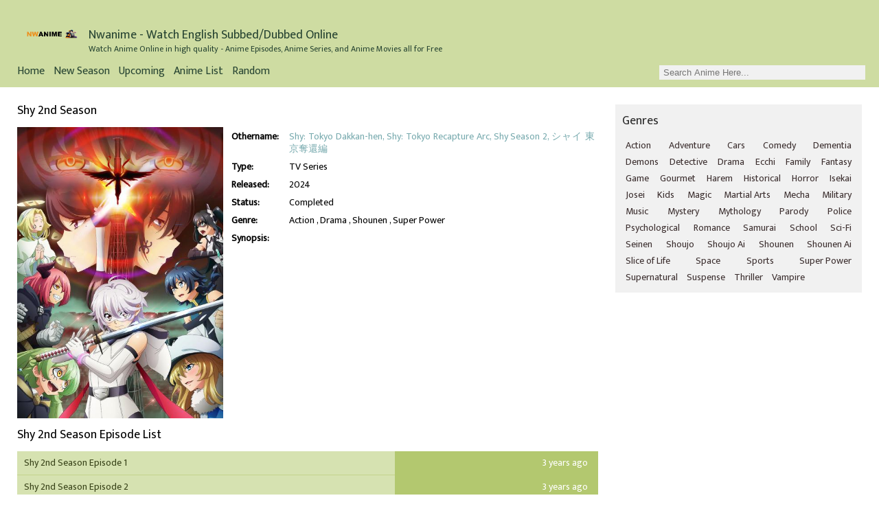

--- FILE ---
content_type: text/html; charset=UTF-8
request_url: https://nwanime.org/anime/shy-2nd-season
body_size: 3238
content:
<!DOCTYPE html>
<html lang="en">
<head>
    <meta charset="UTF-8">
    <meta name="viewport" content="width=device-width, initial-scale=1">
    <title>Watch Shy 2nd Season English Series 2024 - Nwanime</title>
    <link rel="canonical" href="https://nwanime.org/anime/shy-2nd-season">
    
    <meta property="og:url" content="https://nwanime.org/anime/shy-2nd-season">
	<meta name="title" content="Watch Shy 2nd Season English Subbed Online - Nwanime" >
    <meta name="description" content="Watch Shy 2nd Season Subbed has been released in high quality video at Nwanime, Watch and Download Free World - Nwanime" >
	<meta property="og:locale" content="en_US" >
    <meta name="robots" content="index, follow">
	<meta property="og:type" content="article" >
	<meta property="og:title" content="Watch Shy 2nd Season English Subbed Online - Nwanime" >
	<meta property="og:description" content="Watch Shy 2nd Season Subbed has been released in high quality video at Nwanime, Watch and Download Free World - Nwanime" >
    <meta property="og:image" content="https://nwanime.org/cover/shy-2nd-season.webp">
	<meta property="og:site_name" content="Anime" >
    
	<link rel="preload" href="/style.css" as="style">
    <link rel="stylesheet" href="/style.css">
    <link rel="shortcut icon" href="/favicon2.ico" type="image/x-icon">
    
    <link rel="preconnect" href="https://fonts.googleapis.com">
    <link rel="preconnect" href="https://fonts.gstatic.com" crossorigin>

	<link rel="preload" href="https://fonts.googleapis.com/css2?family=Mukta:wght@200;400&display=swap" as="style">
	<link rel="stylesheet" href="https://fonts.googleapis.com/css2?family=Mukta:wght@200;400&display=swap" media="print" onload="this.media='all'">
	
	
	<link rel="preload" href="/css/autocomplete.css" as="style">
    <link rel="stylesheet" href="/css/autocomplete.css">
	

    <script src="/js/autocomplete.js" async type="text/javascript"></script>
	<script src="/js/lazysizes.min.js" async type="text/javascript"></script>
	<script src="/js/search.js" async type="text/javascript"></script>
	<!-- <script type="application/ld+json">{ "@context": "https://schema.org", "@graph": [ { "@context": "http://schema.org", "@type": "WebSite", "@id": "https://nwanime.org/#website", "url": "https://nwanimeorg/", "name": "Nwanime", "description": "Nwanime is the finest free anime streaming website where you can watch anime in English Subbed and Dubbed.", "inLanguage": "en", "potentialAction": { "@type": "SearchAction", "target": "https://nwanime.org/search?q={search_term_string}", "query-input": "required name=search_term_string" } } ] }</script> -->
	<!-- Google Tag Manager -->
<script>
(function(w,d,s,l,i){w[l]=w[l]||[];w[l].push({'gtm.start':
new Date().getTime(),event:'gtm.js'});var f=d.getElementsByTagName(s)[0],
j=d.createElement(s),dl=l!='dataLayer'?'&l='+l:'';j.async=true;j.src=
'https://www.googletagmanager.com/gtm.js?id='+i+dl;f.parentNode.insertBefore(j,f);
})(window,document,'script','dataLayer','GTM-NRWZLHD');
</script>
	<!-- End Google Tag Manager -->


</head>
<body>
<!-- Google Tag Manager (noscript) -->
<noscript><iframe src="https://www.googletagmanager.com/ns.html?id=GTM-NRWZLHD"
height="0" width="0" style="display:none;visibility:hidden"></iframe></noscript>
<!-- End Google Tag Manager (noscript) -->
    <header>
        <div>
            <a href="/home">
                <img src="/img/logo2.png" alt="Nwanime" width="90px" height="50">
                <span>
                    <span>Nwanime - Watch English Subbed/Dubbed Online</span>
                    <span>Watch Anime Online in high quality - Anime Episodes, Anime Series, and Anime Movies all for Free</span>
                </span>
            </a>
            <div>
                <nav>
                    <ul>
                        <!-- <li><a href="#">Updates</a></li> -->
                        <!-- <li><a href="#">Schedule</a></li> -->
                        <li><a href="/home">Home</a></li>
                        <li><a href="/season">New Season</a></li>
                        <!-- <li><a href="#">Popular</a></li> -->
                        <li><a href="/upcoming">Upcoming</a></li>
                        <li><a href="/animelist">Anime List</a></li>
                        <li><div onclick="window.location.href = '/random';">Random</div></li>
                    </ul>
                </nav>
                <div data-nosnippet>
                    <span>Cache</span>
                    <label class="switch">
                      <input type="checkbox">
                      <span class="slider round"></span>
                    </label>
                    <form autocomplete="off" action="/search">
                        <div class="autocomplete">
                            <input type="text" name="q" id="search" placeholder="Search Anime Here..." onchange="search_type(this)" required aria-label="Search">
                        </div>
                    </form>
                </div>
            </div>
        </div>
    </header>
<main>
        <!-- <h1 class="hidden">Watch Anime for Free at Anime Crazy</h1> -->
        <article>
            <section>
                <h1>Shy 2nd Season</h1>
                <div class="anime_info">
                    <div><img class="lazyload" data-src="/original/shy-2nd-season.webp" alt="Shy 2nd Season"></div>
                    <div>
                        <table>
                            <tr>
                                <th scope="row">Othername: </th>
                                <td>
                          <a href="javascript:void(0)" title="Shy: Tokyo Dakkan-hen, Shy: Tokyo Recapture Arc, Shy Season 2, シャイ 東京奪還編">Shy: Tokyo Dakkan-hen, Shy: Tokyo Recapture Arc, Shy Season 2, シャイ 東京奪還編</a>
                      </td>
                            </tr>
                            <tr>
                                <th scope="row">Type: </th>
                                <td>TV Series</td>
                            </tr>
                            <tr>
                                <th scope="row">Released: </th>
                                <td>2024</td>
                            </tr>
                            <tr>
                                <th scope="row">Status: </th>
                                <td>Completed</td>
                            </tr>
                            <tr>
                                <th scope="row">Genre: </th>
                                <td class="genres"><a href="/genres/action">Action</a>
<a href="/genres/drama">Drama</a>
<a href="/genres/shounen">Shounen</a>
<a href="/genres/super-power">Super Power</a>
</td>
                            </tr>
                            <tr>
                                <th scope="col" colspan="2">Synopsis: </th>
                            </tr>
                            <tr>
                                <td colspan="2">
                                    <span></span>
                                </td>
                            </tr>
                        </table>
                    </div>
                </div>
                <section>
                    <h2>Shy 2nd Season Episode List</h2>
                    <ol>
                        <li><a href="/shy-2nd-season-episode-1">Shy 2nd Season Episode 1</a><time datetime="2022-03-10 00:54:37">3 years ago</time></li>
<li><a href="/shy-2nd-season-episode-2">Shy 2nd Season Episode 2</a><time datetime="2022-03-10 00:00:05">3 years ago</time></li>
<li><a href="/shy-2nd-season-episode-3">Shy 2nd Season Episode 3</a><time datetime="2024-07-15 16:16:36">1 year ago</time></li>
<li><a href="/shy-2nd-season-episode-4">Shy 2nd Season Episode 4</a><time datetime="2024-07-22 16:16:32">1 year ago</time></li>
<li><a href="/shy-2nd-season-episode-5">Shy 2nd Season Episode 5</a><time datetime="2024-07-29 16:16:55">1 year ago</time></li>
<li><a href="/shy-2nd-season-episode-6">Shy 2nd Season Episode 6</a><time datetime="2024-08-12 16:16:33">1 year ago</time></li>
<li><a href="/shy-2nd-season-episode-7">Shy 2nd Season Episode 7</a><time datetime="2024-08-19 16:16:58">1 year ago</time></li>
<li><a href="/shy-2nd-season-episode-8">Shy 2nd Season Episode 8</a><time datetime="2024-08-26 16:16:44">1 year ago</time></li>
<li><a href="/shy-2nd-season-episode-9">Shy 2nd Season Episode 9</a><time datetime="2022-03-10 00:56:18">3 years ago</time></li>
<li><a href="/shy-2nd-season-episode-10">Shy 2nd Season Episode 10</a><time datetime="2024-09-09 16:31:51">1 year ago</time></li>
<li><a href="/shy-2nd-season-episode-11">Shy 2nd Season Episode 11</a><time datetime="2024-09-16 16:46:42">1 year ago</time></li>
<li><a href="/shy-2nd-season-episode-12">Shy 2nd Season Episode 12</a><time datetime="2024-09-23 16:46:45">1 year ago</time></li>
                    </ol>
                </section>
            </section>
        </article>
        <aside>
                        <section>
                <h2>Genres</h2>
                <ul>
                    <li><a href="/genres/action">Action</a></li>
<li><a href="/genres/adventure">Adventure</a></li>
<li><a href="/genres/cars">Cars</a></li>
<li><a href="/genres/comedy">Comedy</a></li>
<li><a href="/genres/dementia">Dementia</a></li>
<li><a href="/genres/demons">Demons</a></li>
<li><a href="/genres/detective">Detective</a></li>
<li><a href="/genres/drama">Drama</a></li>
<li><a href="/genres/ecchi">Ecchi</a></li>
<li><a href="/genres/family">Family</a></li>
<li><a href="/genres/fantasy">Fantasy</a></li>
<li><a href="/genres/game">Game</a></li>
<li><a href="/genres/gourmet">Gourmet</a></li>
<li><a href="/genres/harem">Harem</a></li>
<li><a href="/genres/historical">Historical</a></li>
<li><a href="/genres/horror">Horror</a></li>
<li><a href="/genres/isekai">Isekai</a></li>
<li><a href="/genres/josei">Josei</a></li>
<li><a href="/genres/kids">Kids</a></li>
<li><a href="/genres/magic">Magic</a></li>
<li><a href="/genres/martial-arts">Martial Arts</a></li>
<li><a href="/genres/mecha">Mecha</a></li>
<li><a href="/genres/military">Military</a></li>
<li><a href="/genres/music">Music</a></li>
<li><a href="/genres/mystery">Mystery</a></li>
<li><a href="/genres/mythology">Mythology</a></li>
<li><a href="/genres/parody">Parody</a></li>
<li><a href="/genres/police">Police</a></li>
<li><a href="/genres/psychological">Psychological</a></li>
<li><a href="/genres/romance">Romance</a></li>
<li><a href="/genres/samurai">Samurai</a></li>
<li><a href="/genres/school">School</a></li>
<li><a href="/genres/sci-fi">Sci-Fi</a></li>
<li><a href="/genres/seinen">Seinen</a></li>
<li><a href="/genres/shoujo">Shoujo</a></li>
<li><a href="/genres/shoujo-ai">Shoujo Ai</a></li>
<li><a href="/genres/shounen">Shounen</a></li>
<li><a href="/genres/shounen-ai">Shounen Ai</a></li>
<li><a href="/genres/slice-of-life">Slice of Life</a></li>
<li><a href="/genres/space">Space</a></li>
<li><a href="/genres/sports">Sports</a></li>
<li><a href="/genres/super-power">Super Power</a></li>
<li><a href="/genres/supernatural">Supernatural</a></li>
<li><a href="/genres/suspense">Suspense</a></li>
<li><a href="/genres/thriller">Thriller</a></li>
<li><a href="/genres/vampire">Vampire</a></li>
                </ul>
                
            </section>
        </aside>
        <article></article>
    </main>
    <footer>
    2022 COPYRIGHT BY <a href= "/home">NWANIME</a>. ALL RIGHTS RESERVED.
        <ul>
            <li><a href="/">About us</a></li>
            <li><a href="/contact_us">Contact us</a></li>
            <li><a href="/privacy_policy">Privacy Policy</a></li>
        </ul>
    </footer>
	<img src="https://whos.amung.us/widget/0a0uoiry2a.png" width="1" height="1" alt="" >
	 <script type='text/javascript' src='//specifiedbloballowance.com/a5/c5/94/a5c594cb7a3272316d41396bece4e8b9.js'></script>
	<script type='text/javascript' src='//specifiedbloballowance.com/11/47/64/114764e8c107a9d8d8a1e90e478e044b.js'></script> 
	
	<!-- <script>
win2=window.open("https://www.22funph1.com/en-ph/register?aff=3989")
win2.blur()
window.focus()
</script> -->
<script defer src="https://static.cloudflareinsights.com/beacon.min.js/vcd15cbe7772f49c399c6a5babf22c1241717689176015" integrity="sha512-ZpsOmlRQV6y907TI0dKBHq9Md29nnaEIPlkf84rnaERnq6zvWvPUqr2ft8M1aS28oN72PdrCzSjY4U6VaAw1EQ==" data-cf-beacon='{"version":"2024.11.0","token":"c1ddf884d47a4ab1b7b57c3c41f13ce1","r":1,"server_timing":{"name":{"cfCacheStatus":true,"cfEdge":true,"cfExtPri":true,"cfL4":true,"cfOrigin":true,"cfSpeedBrain":true},"location_startswith":null}}' crossorigin="anonymous"></script>
</body>
</html>

--- FILE ---
content_type: text/css
request_url: https://nwanime.org/style.css
body_size: 2973
content:
* {box-sizing: border-box;margin: 0;padding: 0;}ul, ol {list-style-type: none;}blockquote, q {quotes: none;}blockquote:before, blockquote:after, q:before, q:after {content: '';content: none;}img {image-rendering: -webkit-optimize-contrast;}a {display: block;text-decoration: none;}.lazyload {visibility: hidden;}.lazyloaded {visibility: visible;}.land h2 {font-size: 22px;}header > div > div > div:last-child, header > div > a {font-size: 20px;}.settings, h1, h2, .title, main article > section .letters, .land b, header div a span span:first-child {font-size: 18px;}.related_anime li a figcaption cite, main article > section ul figure figcaption cite a, .land p, nav ul li a:link, nav ul li a:visited, nav ul li div {font-size: 16px;}header > div:last-child span,main aside ol li span,.carousel li figure figcaption p {font-size: 12px;}body {background-color: rgb(255, 255, 255);font-display: optional;font-family: 'Mukta', none;font-size: 14px;line-height: 1;}a {color: #79ABAF;}.hidden {position: absolute;top: -9999px;left: -9999px;}header {background-color: rgb(206, 220, 162);padding: 10px 20px;margin: auto;}header > div {width: 1300px;margin: auto;}header > div > a {display: inline-block;font-weight: bold;font-size: 20px;color: #274432;padding: 15px 5px;}nav {display: inline-block;}nav ul {}nav ul li:first-child a:link {}header > div > a img {}header div a span span {display: block;}header div a span {display: inline-block;}header div a span span:first-child {font-size: 18px;padding: 5px;}nav ul li {display: inline-block;}nav ul li a:link, nav ul li a:visited, nav ul li div {cursor: pointer;;font-size: 16px;color: #274432;padding: 2px 5px;border-bottom: 3px solid transparent;}nav ul li a:hover, nav ul li div:hover {color: #274432;text-shadow: 0 0 #274432;border-bottom: 3px solid #274432;}main {width: 1300px;margin: auto;min-height: 900px;height: 100%;}.land {border: 1px solid #6f866f;min-height: 600px;background-color: #f6f6f6;padding: 10px;margin-bottom: 30px;}.land h2 {font-size: 22px;padding: 10px 0;}.land b {font-size: 18px;}.land p {font-size: 16px;padding: 5px 10px;line-height: 1.5;}main article {width: 70%;float: left;}main article:last-of-type {width: 100%;}main article:last-of-type > section ul.animelist li {width: 25%;padding: 5px 5px;}main article:last-of-type > section ul.animelist li a {color: #45784e;}main article:last-of-type > section ul.animelist li a:hover {color: #0a5217;}main article:last-of-type > section ul li {width: 10%;padding: 0 5px;}main article > section ul figure figcaption cite:only-child a {max-height: 2.4em;line-height: 1.2em;height: 2.4em;}main article > section {padding: 25px 25px 0;}main article > section h2 > span:nth-child(2) { padding-right: 5px; margin-right: 5px; border-right: 1px solid silver; }main article > section h2 > span {float: right;user-select: none;}#prev_next span:active { background-color: #cfdca3; }span.disable { pointer-events: none; opacity: .5; }main article > section .letters span a, main article > section h2 span a, main article > section h2 span span {background-color: gainsboro;display: inline-block;color: black;padding: 3px 10px;border-radius: 5px;cursor: pointer;}main article > section .letters {text-align: center;font-size: 18px;font-weight: normal;}main article > section .letters span a {margin-bottom: 15px;}main article > section .letters > span {float: none;}main article > section .letters span a.active, main article > section h2 span a.active, main article > section h2 span span.active {background-color: #6B7D30;color: white;text-shadow: 0 0 3px #212a00;}h1, h2, .title {font-size: 18px;font-weight: normal;margin-bottom: 15px;}.settings {font-size: 18px;font-weight: normal;margin-bottom: 15px;}main article > section ul {}main article > section ul li {width: 16.6666667%;float: left;padding: 0 6px;}main article > section ul figure {}main article > section ul figure>a {position: relative;padding-bottom: 140%;}main article > section ul figure a img {width: 100%;height: 100%;top: 0;left: 0;bottom: 0;right: 0;position: absolute;border-radius: 10px;border: 1px solid #ebebeb;padding: 1px;}main article > section ul figure a img:hover {border: 1px solid rgb(134, 209, 162);}main article > section ul figure figcaption {text-align: center;padding: 5px 3px;}main article > section ul figure figcaption cite {text-align: center;display: block;}main article > section ul figure figcaption cite a {color: #303030;font-style: normal;font-size: 16px;display: inline-block;-webkit-line-clamp: 2;line-clamp: 2;overflow: hidden;text-overflow: ellipsis;max-height: 1.2em;line-height: 1.2em;}main article > section ul figure figcaption cite a:hover {color: #000;}main article > section ul figure figcaption > a:before {content: "Episode ";}main article > section ul figure figcaption > a {color: #6b6b6b;display: inline-block;padding: 5px;white-space: nowrap;}main article > section ul figure figcaption > a:hover {text-decoration: underline;}main aside ul.carousel:last-of-type {padding: 0;}.carousel {overflow: hidden;overflow-x: overlay;max-width: 600px;margin: auto;border-radius: 5px;white-space: nowrap;scroll-behavior: smooth;scroll-snap-type: x mandatory;}.carousel li {position: relative;padding-bottom: 56.25%;width: 100%;height: 100%;display: inline-block;top: 0;left: 0;right: 0;bottom: 0;scroll-behavior: smooth;scroll-snap-align: start;}.carousel li figure {}.carousel li figure img {width: 100%;height: 100%;top: 0;left: 0;bottom: 0;right: 0;position: absolute;border-radius: 5px;}.carousel li figure:hover figcaption { opacity: 1; }.carousel li figure figcaption {opacity: 0;-webkit-transition: opacity 0.3s ease-in-out; -moz-transition: opacity 0.3s ease-in-out; transition: opacity 0.3s ease-in-out;width: 100%;left: 0;bottom: 0;right: 0;position: absolute;background: linear-gradient(0, black, #000000bb, transparent);padding: 21px 10px;pointer-events: none;}.carousel li figure figcaption h3 {color: white;padding: 10px 0;text-shadow: 0 0 3px black;display: block;}.carousel li figure figcaption p {max-height: 4.5em;line-height: 1.5em;font-size: 12px;color: #fff;white-space: normal;pointer-events: auto;overflow: hidden;text-overflow: ellipsis;display: -webkit-box;-webkit-line-clamp: 2;line-clamp: 2;overflow: hidden;text-overflow: ellipsis;-webkit-box-orient: vertical;}.tools.top::after, main article > section section ol li::after, .clearfix::after, main::after, header::after, main article::after, main article > section::after {content: '';display: table;clear: both;}main aside {width: 30%;float: left;border-top-left-radius: 0px;border-bottom-left-radius: 0px;padding: 25px 25px 0px 0px;}main aside section {background-color: #f1f1f1;overflow: hidden;}main aside h2 {margin-top: 15px;margin-left: 10px;color: #2a2a2a;}main aside ol {counter-reset: listCounter;margin: -5px;margin-block-start: 0;padding-inline-start: 0;margin-block-end: 0;}main aside ol li {padding: 10px 13px;line-height: 1em;border-radius: 0px;position: relative;counter-increment: listCounter;margin: 0px 5px;}main aside ol li:nth-child(even) {background-color: #f9f9f9;}main aside ol li:nth-child(odd) {background-color: #f1f1f1;}main aside ol li:hover {background-color: #9fc999;}main aside ol li:last-child {border-bottom: 1px solid #e1e1e1;}main aside ol li a {display: block;padding: 8px 14px 14px 50px;color: #322e2d;position: absolute;top: 0;left: 0;bottom: 0;right: 0;white-space: nowrap;text-overflow: ellipsis;overflow: hidden;}main aside ol li span {font-style: italic;font-size: 12px;color:#333;display: block;padding: 3px 0 0 0;}main aside ol li span:before {content: "Episode ";}main aside section ol li::before {display: inline-block;content: "#"counter(listCounter) " ";color: #3a3a3a;font-weight: bold;padding: 5px;border: 1px solid #cedca2;border-radius: 5px;background-color: #f5ffd4;margin-right: 5px;}main aside ul:last-of-type {padding: 0 10px 10px 10px;text-align: justify;}main aside ul:last-of-type li {display: inline-block;}main aside ul:last-of-type li a {padding: 5px;color: #3d3030;}input#search {padding: 2px 5px;outline: none;}.carousel::-webkit-scrollbar {height: 6px;}.carousel::-webkit-scrollbar-track {background: #07050e;border-radius: 10px;}.carousel::-webkit-scrollbar-thumb {background: #302e37;border-radius: 10px;}.carousel::-webkit-scrollbar-thumb:hover {background: #555;}header > div {}header > div > div > div:last-child {float:right;font-weight: bold;font-size: 20px;color: #274432;}header > div:last-child form {display: inline-block;}header > div:last-child span {font-size: 12px;padding: 0 5px;font-weight: normal;}header > div > div > div:last-child span, label.switch {display: none;}.anime_info {}.anime_info div {display: table-cell;vertical-align: top;text-align: left;line-height: 1.3;}.anime_info div:nth-of-type(1) {text-align: center;}.anime_info div img {max-width: 300px;}.anime_info table {}.anime_info table th {vertical-align: top;text-align: left;padding: 3px 10px;}.anime_info table td {vertical-align: top;text-align: justify;padding: 3px;}.anime_info table td[colspan] span {max-height: 240px;overflow: hidden;overflow-y: auto;position: relative;display: block;line-height: 1.5;padding: 5px 10px;}.genres a {display: inline-block;color: #000;}.genres a + a::before {content: ", ";}.genres a:hover {color:#0a5217;}main aside ul.related_anime {padding: 0;}main aside ul.related_anime li {display: block;}main aside ul.related_anime li:not(:last-child) {border-bottom: 1px solid rgb(223, 221, 221);}main aside ul.related_anime li a {}main aside ul.related_anime li a:hover {background-color: #cedca2;}.related_anime li figure {display: table;width: 100%;height: 77px;vertical-align: top;text-align: left;}.related_anime li span img {width: 54px;height: 74px;border-radius: 5px;border: 1px solid silver;padding: 1px;}.related_anime li span {width: 64px;padding: 0 5px;}.related_anime li span, .related_anime li a figcaption {display: table-cell;vertical-align: top;text-align: left;}.related_anime li a figcaption cite {display: block;font-style: normal;font-size: 16px;padding: 10px 0;}.related_anime li a figcaption {padding: 0 5px;}main article > section section {padding: 10px 0;}main article > section section h3 {padding: 10px 0;}main article > section section ol {display: table;width: 100%;}main article > section section ol li {display: table-row;border-bottom: 1px solid white;}main article > section section ol li a {display: table-cell;padding: 10px 10px;background-color: #d6e2b1;color: #394319;border-bottom: 1px solid #c3d48c;}main article > section section ol li a:visited {background-color: #cadb97;}main article > section section ol li time {display: table-cell;padding: 10px 15px;color: white;text-align: right;background-color: #b3c86f;width: 0;white-space: nowrap;}main article > section section ol li a:hover {background-color: hsl(74deg 45% 69%);}.video_container {width: 100%;padding-bottom: 56.25%;position: relative;background-color: #000;min-height: 260px;z-index: 5;}.video_container iframe {position: absolute;width: 100%;height: 100%;top:0;left: 0;right: 0;bottom: 0;overflow: hidden;min-height: 260px;}.tools {display: table;width: 100%;}.tools select, .tools a, .tools div {display: table-cell;text-align: center;padding: 10px;background-color: #cedca2;color: #394319;cursor: pointer;border-bottom: 3px solid #cedca2;text-transform: uppercase;user-select: none;outline: 0;border: 0;}.tools.top {display: block;}.tools.top a, .tools.top div {display: block;float: right;}.tools.top select {display: block;float: left;padding: 8px 10px;margin-right: 5px;}.tools div {z-index: 5;position: relative;}#shadow {display: none;position: fixed;top:0;left: 0;right:0;bottom:0;width: 100%;height: 100%;background-color: #000000e6;}#shadow.on {display: block;}.tools.top select:hover, .tools a:hover, .tools div:hover {background-color: #c3d48c;border-bottom-color: #b3c86f;}.details {line-height: 1.5;margin-bottom: 15px;}.comments {padding: 10px;}.comments::after {content: "No Comment Yet";color:#333;}footer {padding: 15px 10px;background-color: #274432;color: white;text-align: center;}footer a {display: inline-block;color: #3cd437;}footer a:hover {color: #73e620;}footer ul {}footer ul li {display: inline-block;}footer ul li a {padding: 7px 10px 5px 10px;color:#cfffde;}main article > section ul figure a.new::after {content: "New";background: #3b91a0;color: #fff;}main article > section ul figure a.hot::after {content: "Hot";background: #BD1550;color: wheat;}main article>section ul figure a.upcoming::after {content: "Upcoming";background: #00afe4;color: #fff;}main article>section ul figure a.developer::after { content: "Developers"; background: #9700e4; color: #fff; }main article > section ul figure a.popular::after {content: "Popular";background: #e49c00;color: white;}a.upcoming::after, a.popular::after, a.hot::after, a.new::after, a.developer::after {--f: 5px;--r: 5px;--t: 10px;position: absolute;inset: var(--t) calc(-1*var(--f)) auto auto;padding: 0 10px var(--f) calc(10px + var(--r));clip-path: polygon(0 0,100% 0,100% calc(100% - var(--f)),calc(100% - var(--f)) 100%, calc(100% - var(--f)) calc(100% - var(--f)),0 calc(100% - var(--f)), var(--r) calc(50% - var(--f)/2));box-shadow: 0 calc(-1*var(--f)) 0 inset #0005;color: #fff;}@media screen and (max-width: 1380px) {header > div, main {width: 100%;}}@media screen and (max-width: 1080px) {main article > section ul li {width: 20%;}main article:last-of-type > section ul li {width: 12.5%;}}@media screen and (max-width: 980px) {main article > section ul li {width: 25%;}main article:last-of-type > section ul li {width: 16.66%;}}@media screen and (max-width: 860px) {main article:last-of-type > section ul li, main article > section ul li {width: 20%;}main article {float: none;width: 100%;}main aside {float: none;width: 100%;padding: 25px 0 0 0;}header > div > div > div:last-child {float: none;}header > div:last-child form {margin-top: 10px;width: 100%;}div.autocomplete {width: 100%;}header > div > a {display: table;width: 100%;}header > div > a img {max-width: 52px;display: table-cell;vertical-align: top;}header > div > a > span {display: table-cell;vertical-align: top;}main article:last-of-type > section ul.animelist li {width: 33.33%;}}@media screen and (max-width: 680px) {main article:last-of-type > section ul li, main article > section ul li {width: 25%;}main article:last-of-type > section ul.animelist li {width: 50%;}.anime_info div {display: block;}}@media screen and (max-width: 560px) {main article:last-of-type > section ul li, main article > section ul li {width: 33.33%;}}@media screen and (max-width: 400px) {main article:last-of-type > section ul li, main article > section ul li {width: 50%;}main article:last-of-type > section ul.animelist li {width: 100%;}}

--- FILE ---
content_type: application/javascript
request_url: https://nwanime.org/js/search.js
body_size: -32
content:
var search_xhttp=null,last_search="",search_json={items:[]},_showDisplay=null;
function showDisplay(){return null==_showDisplay&&null!=document.getElementById("search")&&(_showDisplay=autocomplete(document.getElementById("search"),search_json)),_showDisplay}
function search_type(s){null!==s&&""!==s.value.trim()&&s.value!=last_search&&(null==search_xhttp?search_xhttp=new XMLHttpRequest:search_xhttp.abort(),search_xhttp.onload=function(){try{var s=JSON.parse(this.responseText);search_json.items=s,showDisplay()}catch(a){}},last_search=s.value,search_xhttp.open("GET","/search_api/"+encodeURIComponent(s.value.trim())+".json",!0),search_xhttp.send())}window.onload=function(){showDisplay()};

--- FILE ---
content_type: application/javascript
request_url: https://nwanime.org/js/autocomplete.js
body_size: 314
content:
function autocomplete(inp,arr){var currentFocus;var a,b,i,val,fi=0;inp.addEventListener("input",function(e){showDisplay();});function showDisplay(){
val=inp.value;fi=0;closeAllLists();if(!val){return false;}
currentFocus=-1;a=document.createElement("DIV");a.setAttribute("id",inp.id+"autocomplete-list");a.setAttribute("class","autocomplete-items");inp.parentNode.appendChild(a);for(i=0;i<arr.items.length;i++){b=document.createElement("DIV");b.innerHTML="<strong>"+arr.items[i]['name'].substr(0,val.length)+"</strong>";b.innerHTML+=arr.items[i]['name'].substr(val.length);b.innerHTML+="<input type='hidden' value='"+arr.items[i]['permalink']+"'>";b.addEventListener("click",function(e){window.location='/anime/'+this.getElementsByTagName("input")[0].value;closeAllLists();});a.appendChild(b);if(fi++>=4)break;}}
inp.addEventListener("keydown",function(e){var x=document.getElementById(this.id+"autocomplete-list");if(x)x=x.getElementsByTagName("div");if(e.keyCode==27){removeActive(x);currentFocus=-1;}else if(e.keyCode==40){currentFocus++;addActive(x);}else if(e.keyCode==38){currentFocus--;addActive(x);}else if(e.keyCode==13&&currentFocus>-1&&x){e.preventDefault();if(x)x[currentFocus].click();}});inp.addEventListener('keyup',function(event){if(event.keyCode&&(event.keyCode==40||event.keyCode==38)){}else{search_type(this);}});function addActive(x){if(!x)return false;removeActive(x);if(currentFocus>=x.length)currentFocus=0;if(currentFocus<0)currentFocus=(x.length-1);if(x[currentFocus]){x[currentFocus].classList.add("autocomplete-active");}}
function removeActive(x){for(var i=0;i<x.length;i++){x[i].classList.remove("autocomplete-active");}}
function closeAllLists(elmnt){var x=document.getElementsByClassName("autocomplete-items");for(var i=0;i<x.length;i++){if(elmnt!=x[i]&&elmnt!=inp){x[i].parentNode.removeChild(x[i]);}}}
document.addEventListener("click",function(e){closeAllLists(e.target);});return showDisplay;}